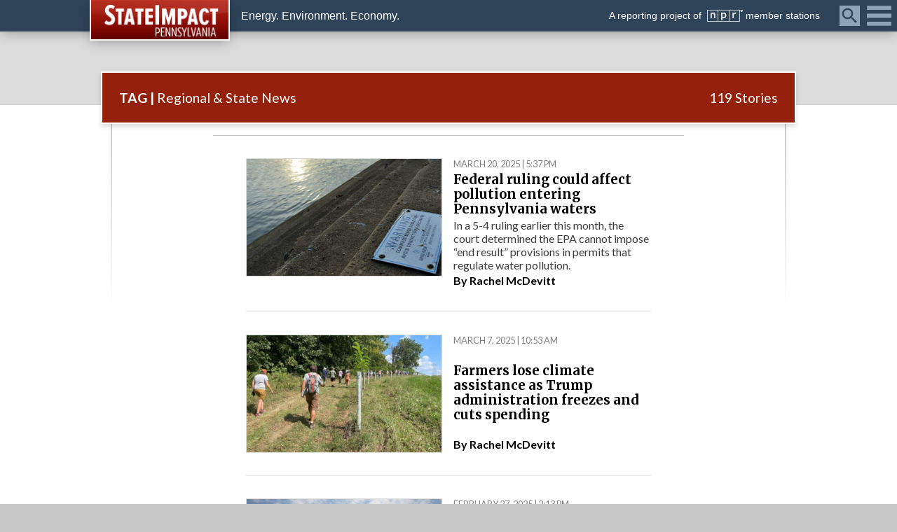

--- FILE ---
content_type: text/html; charset=UTF-8
request_url: https://stateimpact.npr.org/pennsylvania/category/regional-state-news/
body_size: 19884
content:
<!DOCTYPE html>
<html lang="en">
    <head>
        <meta charset="UTF-8" />
        <meta http-equiv="X-UA-Compatible" content="IE=edge,chrome=1"> 
        <meta name="viewport" content="width=device-width, initial-scale=1.0, maximum-scale=1.0, user-scalable=no"> 
        			<meta name="description" content="" />
				
		<!-- favicon -->
		        
        <!-- Custom CSS -->
        <link rel="stylesheet" href="https://stateimpact.npr.org/pennsylvania/wp-content/themes/StateImpactPA/js/jquery.fancybox.min.css" />
		<link href="https://stateimpact.npr.org/pennsylvania/wp-content/themes/StateImpactPA/style.css?version=2024.04.05" rel="stylesheet">
		
		<!-- JS -->
        <script type="text/javascript" src="https://stateimpact.npr.org/pennsylvania/wp-content/themes/StateImpactPA/js/modernizr.js"></script>
        <script src="https://stateimpact.npr.org/pennsylvania/wp-content/themes/StateImpactPA/js/jquery-3.2.1.min.js"></script>
        <script src="https://stateimpact.npr.org/pennsylvania/wp-content/themes/StateImpactPA/js/jquery.fancybox.min.js"></script>
		<script src="https://stateimpact.npr.org/pennsylvania/wp-content/themes/StateImpactPA/js/random.content.js"></script>
		
		<!-- Font Awesome -->
		<link rel="stylesheet" id="fontawesome-css" href="https://use.fontawesome.com/releases/v6.4.2/css/all.css?ver=6.2.6" type="text/css" media="all">

        <!-- Fonts -->
        <link href="https://fonts.googleapis.com/css?family=Lato:400,400i,700,700i|Merriweather:400,400i,700,700i" rel="stylesheet">
		
		<!-- FB App -->
		<meta property="fb:app_id" content="159002930837384" />

        		
				<meta name='robots' content='max-image-preview:large' />
<link rel='dns-prefetch' href='//use.fontawesome.com' />
<script type="text/javascript">
window._wpemojiSettings = {"baseUrl":"https:\/\/s.w.org\/images\/core\/emoji\/14.0.0\/72x72\/","ext":".png","svgUrl":"https:\/\/s.w.org\/images\/core\/emoji\/14.0.0\/svg\/","svgExt":".svg","source":{"wpemoji":"https:\/\/stateimpact.npr.org\/pennsylvania\/wp-includes\/js\/wp-emoji.js?ver=6.2.8","twemoji":"https:\/\/stateimpact.npr.org\/pennsylvania\/wp-includes\/js\/twemoji.js?ver=6.2.8"}};
/**
 * @output wp-includes/js/wp-emoji-loader.js
 */

( function( window, document, settings ) {
	var src, ready, ii, tests;

	// Create a canvas element for testing native browser support of emoji.
	var canvas = document.createElement( 'canvas' );
	var context = canvas.getContext && canvas.getContext( '2d' );

	/**
	 * Checks if two sets of Emoji characters render the same visually.
	 *
	 * @since 4.9.0
	 *
	 * @private
	 *
	 * @param {string} set1 Set of Emoji to test.
	 * @param {string} set2 Set of Emoji to test.
	 *
	 * @return {boolean} True if the two sets render the same.
	 */
	function emojiSetsRenderIdentically( set1, set2 ) {
		// Cleanup from previous test.
		context.clearRect( 0, 0, canvas.width, canvas.height );
		context.fillText( set1, 0, 0 );
		var rendered1 = canvas.toDataURL();

		// Cleanup from previous test.
		context.clearRect( 0, 0, canvas.width, canvas.height );
		context.fillText( set2, 0, 0 );
		var rendered2 = canvas.toDataURL();

		return rendered1 === rendered2;
	}

	/**
	 * Determines if the browser properly renders Emoji that Twemoji can supplement.
	 *
	 * @since 4.2.0
	 *
	 * @private
	 *
	 * @param {string} type Whether to test for support of "flag" or "emoji".
	 *
	 * @return {boolean} True if the browser can render emoji, false if it cannot.
	 */
	function browserSupportsEmoji( type ) {
		var isIdentical;

		if ( ! context || ! context.fillText ) {
			return false;
		}

		/*
		 * Chrome on OS X added native emoji rendering in M41. Unfortunately,
		 * it doesn't work when the font is bolder than 500 weight. So, we
		 * check for bold rendering support to avoid invisible emoji in Chrome.
		 */
		context.textBaseline = 'top';
		context.font = '600 32px Arial';

		switch ( type ) {
			case 'flag':
				/*
				 * Test for Transgender flag compatibility. Added in Unicode 13.
				 *
				 * To test for support, we try to render it, and compare the rendering to how it would look if
				 * the browser doesn't render it correctly (white flag emoji + transgender symbol).
				 */
				isIdentical = emojiSetsRenderIdentically(
					'\uD83C\uDFF3\uFE0F\u200D\u26A7\uFE0F', // as a zero-width joiner sequence
					'\uD83C\uDFF3\uFE0F\u200B\u26A7\uFE0F'  // separated by a zero-width space
				);

				if ( isIdentical ) {
					return false;
				}

				/*
				 * Test for UN flag compatibility. This is the least supported of the letter locale flags,
				 * so gives us an easy test for full support.
				 *
				 * To test for support, we try to render it, and compare the rendering to how it would look if
				 * the browser doesn't render it correctly ([U] + [N]).
				 */
				isIdentical = emojiSetsRenderIdentically(
					'\uD83C\uDDFA\uD83C\uDDF3',       // as the sequence of two code points
					'\uD83C\uDDFA\u200B\uD83C\uDDF3'  // as the two code points separated by a zero-width space
				);

				if ( isIdentical ) {
					return false;
				}

				/*
				 * Test for English flag compatibility. England is a country in the United Kingdom, it
				 * does not have a two letter locale code but rather a five letter sub-division code.
				 *
				 * To test for support, we try to render it, and compare the rendering to how it would look if
				 * the browser doesn't render it correctly (black flag emoji + [G] + [B] + [E] + [N] + [G]).
				 */
				isIdentical = emojiSetsRenderIdentically(
					// as the flag sequence
					'\uD83C\uDFF4\uDB40\uDC67\uDB40\uDC62\uDB40\uDC65\uDB40\uDC6E\uDB40\uDC67\uDB40\uDC7F',
					// with each code point separated by a zero-width space
					'\uD83C\uDFF4\u200B\uDB40\uDC67\u200B\uDB40\uDC62\u200B\uDB40\uDC65\u200B\uDB40\uDC6E\u200B\uDB40\uDC67\u200B\uDB40\uDC7F'
				);

				return ! isIdentical;
			case 'emoji':
				/*
				 * Why can't we be friends? Everyone can now shake hands in emoji, regardless of skin tone!
				 *
				 * To test for Emoji 14.0 support, try to render a new emoji: Handshake: Light Skin Tone, Dark Skin Tone.
				 *
				 * The Handshake: Light Skin Tone, Dark Skin Tone emoji is a ZWJ sequence combining 🫱 Rightwards Hand,
				 * 🏻 Light Skin Tone, a Zero Width Joiner, 🫲 Leftwards Hand, and 🏿 Dark Skin Tone.
				 *
				 * 0x1FAF1 == Rightwards Hand
				 * 0x1F3FB == Light Skin Tone
				 * 0x200D == Zero-Width Joiner (ZWJ) that links the code points for the new emoji or
				 * 0x200B == Zero-Width Space (ZWS) that is rendered for clients not supporting the new emoji.
				 * 0x1FAF2 == Leftwards Hand
				 * 0x1F3FF == Dark Skin Tone.
				 *
				 * When updating this test for future Emoji releases, ensure that individual emoji that make up the
				 * sequence come from older emoji standards.
				 */
				isIdentical = emojiSetsRenderIdentically(
					'\uD83E\uDEF1\uD83C\uDFFB\u200D\uD83E\uDEF2\uD83C\uDFFF', // as the zero-width joiner sequence
					'\uD83E\uDEF1\uD83C\uDFFB\u200B\uD83E\uDEF2\uD83C\uDFFF'  // separated by a zero-width space
				);

				return ! isIdentical;
		}

		return false;
	}

	/**
	 * Adds a script to the head of the document.
	 *
	 * @ignore
	 *
	 * @since 4.2.0
	 *
	 * @param {Object} src The url where the script is located.
	 * @return {void}
	 */
	function addScript( src ) {
		var script = document.createElement( 'script' );

		script.src = src;
		script.defer = script.type = 'text/javascript';
		document.getElementsByTagName( 'head' )[0].appendChild( script );
	}

	tests = Array( 'flag', 'emoji' );

	settings.supports = {
		everything: true,
		everythingExceptFlag: true
	};

	/*
	 * Tests the browser support for flag emojis and other emojis, and adjusts the
	 * support settings accordingly.
	 */
	for( ii = 0; ii < tests.length; ii++ ) {
		settings.supports[ tests[ ii ] ] = browserSupportsEmoji( tests[ ii ] );

		settings.supports.everything = settings.supports.everything && settings.supports[ tests[ ii ] ];

		if ( 'flag' !== tests[ ii ] ) {
			settings.supports.everythingExceptFlag = settings.supports.everythingExceptFlag && settings.supports[ tests[ ii ] ];
		}
	}

	settings.supports.everythingExceptFlag = settings.supports.everythingExceptFlag && ! settings.supports.flag;

	// Sets DOMReady to false and assigns a ready function to settings.
	settings.DOMReady = false;
	settings.readyCallback = function() {
		settings.DOMReady = true;
	};

	// When the browser can not render everything we need to load a polyfill.
	if ( ! settings.supports.everything ) {
		ready = function() {
			settings.readyCallback();
		};

		/*
		 * Cross-browser version of adding a dom ready event.
		 */
		if ( document.addEventListener ) {
			document.addEventListener( 'DOMContentLoaded', ready, false );
			window.addEventListener( 'load', ready, false );
		} else {
			window.attachEvent( 'onload', ready );
			document.attachEvent( 'onreadystatechange', function() {
				if ( 'complete' === document.readyState ) {
					settings.readyCallback();
				}
			} );
		}

		src = settings.source || {};

		if ( src.concatemoji ) {
			addScript( src.concatemoji );
		} else if ( src.wpemoji && src.twemoji ) {
			addScript( src.twemoji );
			addScript( src.wpemoji );
		}
	}

} )( window, document, window._wpemojiSettings );
</script>
<style type="text/css">
img.wp-smiley,
img.emoji {
	display: inline !important;
	border: none !important;
	box-shadow: none !important;
	height: 1em !important;
	width: 1em !important;
	margin: 0 0.07em !important;
	vertical-align: -0.1em !important;
	background: none !important;
	padding: 0 !important;
}
</style>
	<link rel='stylesheet' id='wp-block-library-css' href='https://stateimpact.npr.org/pennsylvania/wp-includes/css/dist/block-library/style.css?ver=6.2.8' type='text/css' media='all' />
<link rel='stylesheet' id='section_block-cgb-style-css-css' href='https://stateimpact.npr.org/pennsylvania/wp-content/plugins/gutenberg-section-block-master/dist/blocks.style.build.css?ver=6.2.8' type='text/css' media='all' />
<link rel='stylesheet' id='classic-theme-styles-css' href='https://stateimpact.npr.org/pennsylvania/wp-includes/css/classic-themes.css?ver=6.2.8' type='text/css' media='all' />
<style id='global-styles-inline-css' type='text/css'>
body{--wp--preset--color--black: #000000;--wp--preset--color--cyan-bluish-gray: #abb8c3;--wp--preset--color--white: #ffffff;--wp--preset--color--pale-pink: #f78da7;--wp--preset--color--vivid-red: #cf2e2e;--wp--preset--color--luminous-vivid-orange: #ff6900;--wp--preset--color--luminous-vivid-amber: #fcb900;--wp--preset--color--light-green-cyan: #7bdcb5;--wp--preset--color--vivid-green-cyan: #00d084;--wp--preset--color--pale-cyan-blue: #8ed1fc;--wp--preset--color--vivid-cyan-blue: #0693e3;--wp--preset--color--vivid-purple: #9b51e0;--wp--preset--gradient--vivid-cyan-blue-to-vivid-purple: linear-gradient(135deg,rgba(6,147,227,1) 0%,rgb(155,81,224) 100%);--wp--preset--gradient--light-green-cyan-to-vivid-green-cyan: linear-gradient(135deg,rgb(122,220,180) 0%,rgb(0,208,130) 100%);--wp--preset--gradient--luminous-vivid-amber-to-luminous-vivid-orange: linear-gradient(135deg,rgba(252,185,0,1) 0%,rgba(255,105,0,1) 100%);--wp--preset--gradient--luminous-vivid-orange-to-vivid-red: linear-gradient(135deg,rgba(255,105,0,1) 0%,rgb(207,46,46) 100%);--wp--preset--gradient--very-light-gray-to-cyan-bluish-gray: linear-gradient(135deg,rgb(238,238,238) 0%,rgb(169,184,195) 100%);--wp--preset--gradient--cool-to-warm-spectrum: linear-gradient(135deg,rgb(74,234,220) 0%,rgb(151,120,209) 20%,rgb(207,42,186) 40%,rgb(238,44,130) 60%,rgb(251,105,98) 80%,rgb(254,248,76) 100%);--wp--preset--gradient--blush-light-purple: linear-gradient(135deg,rgb(255,206,236) 0%,rgb(152,150,240) 100%);--wp--preset--gradient--blush-bordeaux: linear-gradient(135deg,rgb(254,205,165) 0%,rgb(254,45,45) 50%,rgb(107,0,62) 100%);--wp--preset--gradient--luminous-dusk: linear-gradient(135deg,rgb(255,203,112) 0%,rgb(199,81,192) 50%,rgb(65,88,208) 100%);--wp--preset--gradient--pale-ocean: linear-gradient(135deg,rgb(255,245,203) 0%,rgb(182,227,212) 50%,rgb(51,167,181) 100%);--wp--preset--gradient--electric-grass: linear-gradient(135deg,rgb(202,248,128) 0%,rgb(113,206,126) 100%);--wp--preset--gradient--midnight: linear-gradient(135deg,rgb(2,3,129) 0%,rgb(40,116,252) 100%);--wp--preset--duotone--dark-grayscale: url('#wp-duotone-dark-grayscale');--wp--preset--duotone--grayscale: url('#wp-duotone-grayscale');--wp--preset--duotone--purple-yellow: url('#wp-duotone-purple-yellow');--wp--preset--duotone--blue-red: url('#wp-duotone-blue-red');--wp--preset--duotone--midnight: url('#wp-duotone-midnight');--wp--preset--duotone--magenta-yellow: url('#wp-duotone-magenta-yellow');--wp--preset--duotone--purple-green: url('#wp-duotone-purple-green');--wp--preset--duotone--blue-orange: url('#wp-duotone-blue-orange');--wp--preset--font-size--small: 13px;--wp--preset--font-size--medium: 20px;--wp--preset--font-size--large: 36px;--wp--preset--font-size--x-large: 42px;--wp--preset--spacing--20: 0.44rem;--wp--preset--spacing--30: 0.67rem;--wp--preset--spacing--40: 1rem;--wp--preset--spacing--50: 1.5rem;--wp--preset--spacing--60: 2.25rem;--wp--preset--spacing--70: 3.38rem;--wp--preset--spacing--80: 5.06rem;--wp--preset--shadow--natural: 6px 6px 9px rgba(0, 0, 0, 0.2);--wp--preset--shadow--deep: 12px 12px 50px rgba(0, 0, 0, 0.4);--wp--preset--shadow--sharp: 6px 6px 0px rgba(0, 0, 0, 0.2);--wp--preset--shadow--outlined: 6px 6px 0px -3px rgba(255, 255, 255, 1), 6px 6px rgba(0, 0, 0, 1);--wp--preset--shadow--crisp: 6px 6px 0px rgba(0, 0, 0, 1);}:where(.is-layout-flex){gap: 0.5em;}body .is-layout-flow > .alignleft{float: left;margin-inline-start: 0;margin-inline-end: 2em;}body .is-layout-flow > .alignright{float: right;margin-inline-start: 2em;margin-inline-end: 0;}body .is-layout-flow > .aligncenter{margin-left: auto !important;margin-right: auto !important;}body .is-layout-constrained > .alignleft{float: left;margin-inline-start: 0;margin-inline-end: 2em;}body .is-layout-constrained > .alignright{float: right;margin-inline-start: 2em;margin-inline-end: 0;}body .is-layout-constrained > .aligncenter{margin-left: auto !important;margin-right: auto !important;}body .is-layout-constrained > :where(:not(.alignleft):not(.alignright):not(.alignfull)){max-width: var(--wp--style--global--content-size);margin-left: auto !important;margin-right: auto !important;}body .is-layout-constrained > .alignwide{max-width: var(--wp--style--global--wide-size);}body .is-layout-flex{display: flex;}body .is-layout-flex{flex-wrap: wrap;align-items: center;}body .is-layout-flex > *{margin: 0;}:where(.wp-block-columns.is-layout-flex){gap: 2em;}.has-black-color{color: var(--wp--preset--color--black) !important;}.has-cyan-bluish-gray-color{color: var(--wp--preset--color--cyan-bluish-gray) !important;}.has-white-color{color: var(--wp--preset--color--white) !important;}.has-pale-pink-color{color: var(--wp--preset--color--pale-pink) !important;}.has-vivid-red-color{color: var(--wp--preset--color--vivid-red) !important;}.has-luminous-vivid-orange-color{color: var(--wp--preset--color--luminous-vivid-orange) !important;}.has-luminous-vivid-amber-color{color: var(--wp--preset--color--luminous-vivid-amber) !important;}.has-light-green-cyan-color{color: var(--wp--preset--color--light-green-cyan) !important;}.has-vivid-green-cyan-color{color: var(--wp--preset--color--vivid-green-cyan) !important;}.has-pale-cyan-blue-color{color: var(--wp--preset--color--pale-cyan-blue) !important;}.has-vivid-cyan-blue-color{color: var(--wp--preset--color--vivid-cyan-blue) !important;}.has-vivid-purple-color{color: var(--wp--preset--color--vivid-purple) !important;}.has-black-background-color{background-color: var(--wp--preset--color--black) !important;}.has-cyan-bluish-gray-background-color{background-color: var(--wp--preset--color--cyan-bluish-gray) !important;}.has-white-background-color{background-color: var(--wp--preset--color--white) !important;}.has-pale-pink-background-color{background-color: var(--wp--preset--color--pale-pink) !important;}.has-vivid-red-background-color{background-color: var(--wp--preset--color--vivid-red) !important;}.has-luminous-vivid-orange-background-color{background-color: var(--wp--preset--color--luminous-vivid-orange) !important;}.has-luminous-vivid-amber-background-color{background-color: var(--wp--preset--color--luminous-vivid-amber) !important;}.has-light-green-cyan-background-color{background-color: var(--wp--preset--color--light-green-cyan) !important;}.has-vivid-green-cyan-background-color{background-color: var(--wp--preset--color--vivid-green-cyan) !important;}.has-pale-cyan-blue-background-color{background-color: var(--wp--preset--color--pale-cyan-blue) !important;}.has-vivid-cyan-blue-background-color{background-color: var(--wp--preset--color--vivid-cyan-blue) !important;}.has-vivid-purple-background-color{background-color: var(--wp--preset--color--vivid-purple) !important;}.has-black-border-color{border-color: var(--wp--preset--color--black) !important;}.has-cyan-bluish-gray-border-color{border-color: var(--wp--preset--color--cyan-bluish-gray) !important;}.has-white-border-color{border-color: var(--wp--preset--color--white) !important;}.has-pale-pink-border-color{border-color: var(--wp--preset--color--pale-pink) !important;}.has-vivid-red-border-color{border-color: var(--wp--preset--color--vivid-red) !important;}.has-luminous-vivid-orange-border-color{border-color: var(--wp--preset--color--luminous-vivid-orange) !important;}.has-luminous-vivid-amber-border-color{border-color: var(--wp--preset--color--luminous-vivid-amber) !important;}.has-light-green-cyan-border-color{border-color: var(--wp--preset--color--light-green-cyan) !important;}.has-vivid-green-cyan-border-color{border-color: var(--wp--preset--color--vivid-green-cyan) !important;}.has-pale-cyan-blue-border-color{border-color: var(--wp--preset--color--pale-cyan-blue) !important;}.has-vivid-cyan-blue-border-color{border-color: var(--wp--preset--color--vivid-cyan-blue) !important;}.has-vivid-purple-border-color{border-color: var(--wp--preset--color--vivid-purple) !important;}.has-vivid-cyan-blue-to-vivid-purple-gradient-background{background: var(--wp--preset--gradient--vivid-cyan-blue-to-vivid-purple) !important;}.has-light-green-cyan-to-vivid-green-cyan-gradient-background{background: var(--wp--preset--gradient--light-green-cyan-to-vivid-green-cyan) !important;}.has-luminous-vivid-amber-to-luminous-vivid-orange-gradient-background{background: var(--wp--preset--gradient--luminous-vivid-amber-to-luminous-vivid-orange) !important;}.has-luminous-vivid-orange-to-vivid-red-gradient-background{background: var(--wp--preset--gradient--luminous-vivid-orange-to-vivid-red) !important;}.has-very-light-gray-to-cyan-bluish-gray-gradient-background{background: var(--wp--preset--gradient--very-light-gray-to-cyan-bluish-gray) !important;}.has-cool-to-warm-spectrum-gradient-background{background: var(--wp--preset--gradient--cool-to-warm-spectrum) !important;}.has-blush-light-purple-gradient-background{background: var(--wp--preset--gradient--blush-light-purple) !important;}.has-blush-bordeaux-gradient-background{background: var(--wp--preset--gradient--blush-bordeaux) !important;}.has-luminous-dusk-gradient-background{background: var(--wp--preset--gradient--luminous-dusk) !important;}.has-pale-ocean-gradient-background{background: var(--wp--preset--gradient--pale-ocean) !important;}.has-electric-grass-gradient-background{background: var(--wp--preset--gradient--electric-grass) !important;}.has-midnight-gradient-background{background: var(--wp--preset--gradient--midnight) !important;}.has-small-font-size{font-size: var(--wp--preset--font-size--small) !important;}.has-medium-font-size{font-size: var(--wp--preset--font-size--medium) !important;}.has-large-font-size{font-size: var(--wp--preset--font-size--large) !important;}.has-x-large-font-size{font-size: var(--wp--preset--font-size--x-large) !important;}
.wp-block-navigation a:where(:not(.wp-element-button)){color: inherit;}
:where(.wp-block-columns.is-layout-flex){gap: 2em;}
.wp-block-pullquote{font-size: 1.5em;line-height: 1.6;}
</style>
<link rel='stylesheet' id='rs-plugin-settings-css' href='https://stateimpact.npr.org/pennsylvania/wp-content/plugins/revslider/public/assets/css/rs6.css?ver=6.1.2' type='text/css' media='all' />
<style id='rs-plugin-settings-inline-css' type='text/css'>
#rs-demo-id {}
</style>
<link rel='stylesheet' id='fontawesome-css' href='https://use.fontawesome.com/releases/v5.0.6/css/all.css?ver=6.2.8' type='text/css' media='all' />
<link rel='stylesheet' id='navis-related-content-frontend-css' href='https://stateimpact.npr.org/pennsylvania/wp-content/plugins/navis-related-content-master/css/related-content-frontend.css?ver=0.1' type='text/css' media='all' />
<script type='text/javascript' src='https://stateimpact.npr.org/pennsylvania/wp-includes/js/jquery/jquery.js?ver=3.6.4' id='jquery-core-js'></script>
<script type='text/javascript' src='https://stateimpact.npr.org/pennsylvania/wp-includes/js/jquery/jquery-migrate.js?ver=3.4.0' id='jquery-migrate-js'></script>
<script type='text/javascript' id='wcq-load-more-js-extra'>
/* <![CDATA[ */
var ajaxvars = {"ajaxurl":"https:\/\/stateimpact.npr.org\/pennsylvania\/wp-admin\/admin-ajax.php"};
/* ]]> */
</script>
<script type='text/javascript' src='https://stateimpact.npr.org/pennsylvania/wp-content/plugins/witf-custom-query/src/assets/js/wcfLoadMore.js?ver=1634653766' id='wcq-load-more-js'></script>
<script type='text/javascript' src='https://stateimpact.npr.org/pennsylvania/wp-content/plugins/revslider/public/assets/js/revolution.tools.min.js?ver=6.0' id='tp-tools-js'></script>
<script type='text/javascript' src='https://stateimpact.npr.org/pennsylvania/wp-content/plugins/revslider/public/assets/js/rs6.min.js?ver=6.1.2' id='revmin-js'></script>
<link rel="https://api.w.org/" href="https://stateimpact.npr.org/pennsylvania/wp-json/" /><link rel="alternate" type="application/json" href="https://stateimpact.npr.org/pennsylvania/wp-json/wp/v2/pages/58984" /><link rel="EditURI" type="application/rsd+xml" title="RSD" href="https://stateimpact.npr.org/pennsylvania/xmlrpc.php?rsd" />
<link rel="wlwmanifest" type="application/wlwmanifest+xml" href="https://stateimpact.npr.org/pennsylvania/wp-includes/wlwmanifest.xml" />

<meta name="generator" content="Powered by Slider Revolution 6.1.2 - responsive, Mobile-Friendly Slider Plugin for WordPress with comfortable drag and drop interface." />
<script type="text/javascript">function setREVStartSize(t){try{var h,e=document.getElementById(t.c).parentNode.offsetWidth;if(e=0===e||isNaN(e)?window.innerWidth:e,t.tabw=void 0===t.tabw?0:parseInt(t.tabw),t.thumbw=void 0===t.thumbw?0:parseInt(t.thumbw),t.tabh=void 0===t.tabh?0:parseInt(t.tabh),t.thumbh=void 0===t.thumbh?0:parseInt(t.thumbh),t.tabhide=void 0===t.tabhide?0:parseInt(t.tabhide),t.thumbhide=void 0===t.thumbhide?0:parseInt(t.thumbhide),t.mh=void 0===t.mh||""==t.mh||"auto"===t.mh?0:parseInt(t.mh,0),"fullscreen"===t.layout||"fullscreen"===t.l)h=Math.max(t.mh,window.innerHeight);else{for(var i in t.gw=Array.isArray(t.gw)?t.gw:[t.gw],t.rl)void 0!==t.gw[i]&&0!==t.gw[i]||(t.gw[i]=t.gw[i-1]);for(var i in t.gh=void 0===t.el||""===t.el||Array.isArray(t.el)&&0==t.el.length?t.gh:t.el,t.gh=Array.isArray(t.gh)?t.gh:[t.gh],t.rl)void 0!==t.gh[i]&&0!==t.gh[i]||(t.gh[i]=t.gh[i-1]);var r,a=new Array(t.rl.length),n=0;for(var i in t.tabw=t.tabhide>=e?0:t.tabw,t.thumbw=t.thumbhide>=e?0:t.thumbw,t.tabh=t.tabhide>=e?0:t.tabh,t.thumbh=t.thumbhide>=e?0:t.thumbh,t.rl)a[i]=t.rl[i]<window.innerWidth?0:t.rl[i];for(var i in r=a[0],a)r>a[i]&&0<a[i]&&(r=a[i],n=i);var d=e>t.gw[n]+t.tabw+t.thumbw?1:(e-(t.tabw+t.thumbw))/t.gw[n];h=t.gh[n]*d+(t.tabh+t.thumbh)}void 0===window.rs_init_css&&(window.rs_init_css=document.head.appendChild(document.createElement("style"))),document.getElementById(t.c).height=h,window.rs_init_css.innerHTML+="#"+t.c+"_wrapper { height: "+h+"px }"}catch(t){console.log("Failure at Presize of Slider:"+t)}};</script>
		
		<!-- Header Code Additions from WP Customizer -->
		<!--Twitter Code-->
	<script type="text/javascript" charset="utf-8">
	  window.twttr = (function (d,s,id) {
	    var t, js, fjs = d.getElementsByTagName(s)[0];
	    if (d.getElementById(id)) return; js=d.createElement(s); js.id=id;
	    js.src="//platform.twitter.com/widgets.js"; fjs.parentNode.insertBefore(js, fjs);
	    return window.twttr || (t = { _e: [], ready: function(f){ t._e.push(f) } });
	  }(document, "script", "twitter-wjs"));
	</script>


<!-- Google Tag and Ad Codes -->
<script type='text/javascript' src='//partner.googleadservices.com/gampad/google_service.js'>
</script>
<script type='text/javascript'>
GS_googleAddAdSenseService("ca-pub-2825743411955155");
GS_googleEnableAllServices();
</script>
<script type='text/javascript'>
GA_googleAddSlot("ca-pub-2825743411955155", "300x250_StateImpact");
</script>
<script type='text/javascript'>
GA_googleFetchAds();
</script><!-- Google Analytics Tracking by Google Analyticator 6.5.4: //www.videousermanuals.com/google-analyticator/ -->
<script type="text/javascript">
    var analyticsFileTypes = [''];
    var analyticsSnippet = 'disabled';
    var analyticsEventTracking = 'enabled';
</script>

<!-- Global site tag (gtag.js) - Google Analytics -->
<script async src="https://www.googletagmanager.com/gtag/js?id=G-375JJQ1JNG"></script>
<script>
  window.dataLayer = window.dataLayer || [];
  function gtag(){dataLayer.push(arguments);}
  gtag('js', new Date());

  gtag('config', 'G-375JJQ1JNG');
  gtag('set', 'nonInteraction', true);
</script>

<!-- Google Tag Manager --> <script>(function(w,d,s,l,i){w[l]=w[l]||[];w[l].push({'gtm.start': new Date().getTime(),event:'gtm.js'});var f=d.getElementsByTagName(s)[0], j=d.createElement(s),dl=l!='dataLayer'?'&l='+l:'';j.async=true;j.src= 'https://www.googletagmanager.com/gtm.js?id='+i+dl;f.parentNode.insertBefore(j,f); })(window,document,'script','dataLayer','GTM-KWMLQ4XP');</script> <!-- End Google Tag Manager -->

<!-- gtag Scroll Depth -->
<script>

    var       past25 = false,
		past50 = false,
		past75 = false,
		past90 = false;

document.addEventListener('scroll', function(){

    var h =  document.documentElement,
        b =  document.body,
        st =  'scrollTop',
        sh =  'scrollHeight';

    var percent = parseInt ( (h[st]||b[st]) / ((h[sh]||b[sh]) - h.clientHeight) * 100);

	console.log(percent + "%");
	if (percent == 25 && past25 == false) {
		gtag('event', 'Scrolling', {
			'event_category': 'moreThan25%',
			'event_label': 'Scrolled_25_' + location.pathname,
			'non_interaction': true
		});
		past25 = true;
	}
	else if (percent == 50 && past50 == false) {
		gtag('event', 'Scrolling', {
			'event_category': 'moreThan50%',
			'event_label': 'Scrolled_50_' + location.pathname,
			'non_interaction': true
		});
		past50 = true;
	}
	else if (percent == 75 && past75 == false)	{
		gtag('event', 'Scrolling', {
			'event_category': 'moreThan75%',
			'event_label': 'Scrolled_75_' + location.pathname,
			'non_interaction': true
		});
		past75 = true;
	}
	else if (percent == 90 && past90 == false) {
		gtag('event', 'Scrolling', {
			'event_category': 'moreThan90%',
			'event_label': 'Scrolled_90_' + location.pathname,
			'non_interaction': true
		});
		past90 = true;
	}
   
});
</script>

<!-- Outbound links analytics -->
<script type="text/javascript">
	var NavisAnalyticsFileTypes = ['pdf','mp3'];
</script>
<script>
// what things can i click on that should be tracked
_clickEvents = [
    // selector, category, [action, lable, value]
    // header
    {category: 'Featured Topics', selector: 'div.featured-topics a'},
    {category: 'Mega Menu', selector: '#category-nav div.category-articles a', action: 'Latest Posts'},
    {category: 'Mega Menu', selector: '#category-nav div.category-topics a', action: 'Related Topics'},
    {category: 'Global Nav', selector: 'nav.global-nav a'},
    {category: 'Site Header', selector: '#global-branding header a'},

    // right rail
    {category: 'Right rail', selector: 'div.menu-featured-posts-container a', action: 'Featured Posts Widget'},
    {category: 'Right rail', selector: 'li.widget_recent_entries a', action: 'Recent Posts Widget'},

    // posts
    {category: 'Related Content Module', selector: 'div.related-content a'},
    {category: 'Related Topics', selector: '#taxonomy div.topics h3 a'},
    {category: 'Related Topics', selector: '#taxonomy div.topics a.thumb-link', action: 'Thumbnail'},

    // topic pages
    {category: 'Topics', selector: 'div.topic-posts h2 a', action: 'Latest News headline'},
    {category: 'Topics', selector: 'div.topic-links a', action: 'Related Links'},
    {category: 'Topics', selector: 'div.topic-multimedia a', action: 'Topic Multimedia'},
    {category: 'Topics', selector: 'div.topic-featured a', action: 'Topic Featured'}
];

</script>
<script src="https://stateimpact.npr.org/pennsylvania/wp-content/themes/statewatch/js/tracking.js"></script>

<!-- Facebook Pixel Code -->
<script>
!function(f,b,e,v,n,t,s)
{if(f.fbq)return;n=f.fbq=function(){n.callMethod?
n.callMethod.apply(n,arguments):n.queue.push(arguments)};
if(!f._fbq)f._fbq=n;n.push=n;n.loaded=!0;n.version='2.0';
n.queue=[];t=b.createElement(e);t.async=!0;
t.src=v;s=b.getElementsByTagName(e)[0];
s.parentNode.insertBefore(t,s)}(window,document,'script',
'https://connect.facebook.net/en_US/fbevents.js');
fbq('init', '1877307692301130'); 
fbq('track', 'PageView');
</script>
<noscript>
<img height="1" width="1" 
src="https://www.facebook.com/tr?id=1877307692301130&ev=PageView
&noscript=1"/>
</noscript>
<!-- End Facebook Pixel Code -->
  

	<!-- open graph -->
				<meta property="og:title" content="Regional &amp; State News | StateImpact Pennsylvania"/><meta property="og:type" content="page"/><meta property="og:url" content="https://stateimpact.npr.org/pennsylvania/category/regional-state-news/"/><link rel="canonical" href="https://stateimpact.npr.org/pennsylvania/category/regional-state-news/" /><meta property="og:site_name" content="StateImpact Pennsylvania"/><meta name="twitter:card" content="summary" /><meta name="twitter:card" content="summary_large_image" /><meta name="twitter:site" content="@StateImpactPA" /><meta name="twitter:creator" content="@StateImpactPA" /><meta name="twitter:title" content="Regional &amp; State News | StateImpact Pennsylvania" />				<title>Regional &amp; State News | StateImpact Pennsylvania</title>
		
	<!-- Chartbeat -->
	<script type='text/javascript'>
	(function () {
	/** CONFIGURATION START **/
	var _sf_async_config = window._sf_async_config = (window._sf_async_config || {});
	
	_sf_async_config.uid = 33583;
	_sf_async_config.domain = 'stateimpact.npr.org';
	_sf_async_config.useCanonical = true;
	_sf_async_config.useCanonicalDomain = true;
	_sf_async_config.sections = 'Pennsylvania'; //Pennsylvania or Oklahoma
	_sf_async_config.authors = ''; //AUTHOR NAME(s)
	/** CONFIGURATION END **/
	function loadChartbeat() {
	var e = document.createElement('script');
	var n = document.getElementsByTagName('script')[0];
	e.type = 'text/javascript';
	e.async = true;
	e.src = '//static.chartbeat.com/js/chartbeat.js';
	n.parentNode.insertBefore(e, n);
	}
	loadChartbeat();
	})();
	</script>

    </head>
    <body> 
<a id="skip-nav-link" href="#skip-nav">Skip Navigation</a>
<!-- Google Tag Manager (noscript) --> <noscript><iframe src=https://www.googletagmanager.com/ns.html?id=GTM-KWMLQ4XP height="0" width="0" style="display:none;visibility:hidden"></iframe></noscript> <!-- End Google Tag Manager (noscript) -->
<!--article-archive.php-->

<div id="wrapper" class="topic">
						<header class="nav-down">
				<button id="menuButton" class="menuButton" aria-expanded="false"><span class="screen-reader-text">Menu</span>
					<svg id="menu-search" viewBox="0 0 24 24" width="100%" height="100%">
						<title>search</title>
						<path d="M15.5 14h-.79l-.28-.27C15.41 12.59 16 11.11 16 9.5 16 5.91 13.09 3 9.5 3S3 5.91 3 9.5 5.91 16 9.5 16c1.61 0 3.09-.59 4.23-1.57l.27.28v.79l5 4.99L20.49 19l-4.99-5zm-6 0C7.01 14 5 11.99 5 9.5S7.01 5 9.5 5 14 7.01 14 9.5 11.99 14 9.5 14z"></path>
					</svg>
					<svg version="1.1" id="iconMenuButton" xmlns="http://www.w3.org/2000/svg" xmlns:xlink="http://www.w3.org/1999/xlink" x="0px" y="0px"
						 viewBox="0 0 600 600" style="enable-background:new 0 0 600 600;" xml:space="preserve">
					<g class="svg-menu-toggle">
						<rect class="line topBun" x="69.5" y="111.3" class="st0" width="461.1" height="75"/>
						<rect class="line burger1" x="69.5" y="262.5" class="st0" width="461.1" height="75"/>
						<rect class="line burger2" x="69.5" y="262.5" class="st0" width="461.1" height="75"/>
						<rect class="line bottomBun" x="69.5" y="413.6" class="st0" width="461.1" height="75"/>
					</g>
					</svg>
				</button>
				
				<a id="logo" class="nav-down" href="https://stateimpact.npr.org/pennsylvania"><img src="https://stateimpact.npr.org/pennsylvania/files/2018/05/SIPA_HeaderLogo-2x.jpg"></a>				<h4 class="tagline">Energy. Environment. Economy.</h4>
				<h4 class="npr">A <span class="mobileHide">reporting</span> project of &nbsp;<a href="http://npr.org" title="Visit npr.org">NPR</a><span class="mobileHide"> member</span> stations</h4>
				<progress max="0" value="0"></progress>
			</header>
			<section class="intro noThumb">
				<div class="content">
				</div>
			</section>			
			<section class="main">
				<div class="contentWrapper">
					<span id="skip-nav"></span>
																<div class="redHeadBar">
						<div>
						<strong>TAG |</strong> Regional &amp; State News						</div>
						<div>
						119 Stories						</div>
					</div>
										
					<div class="content">
														<section class="articles">						<hr>
						<div class="post " id="post-257750">
							<div class="postContent">
																		<div class="thumb">
										<a href="https://www.witf.org/2025/03/20/federal-ruling-could-affect-pollution-entering-pennsylvania-waters/" ><img alt="A Capital Region Water sign posted along the east bank of the Susquehanna River reads &ldquo;Warning. Combined sewer overflow. Avoid contact with discharge.&rdquo; " src="https://www.witf.io/wp-content/uploads/2019/08/sign2-susquehanna-river-e-coli-sewage-e1566436466856-660x398.jpg" href="https://www.witf.org/2025/03/20/federal-ruling-could-affect-pollution-entering-pennsylvania-waters/"/>
										</a>
									</div>

								   <div class="postContentText">
									    											<div class="postDate">March 20, 2025 | 5:37 PM</div>
																				<h2><a href="https://www.witf.org/2025/03/20/federal-ruling-could-affect-pollution-entering-pennsylvania-waters/">Federal ruling could affect pollution entering Pennsylvania waters</a></h2>
										
										<!--Listing Excerpt Logic-->
																					<div class="excerpt"><p>In a 5-4 ruling earlier this month, the court determined the EPA cannot impose “end result” provisions in permits that regulate water pollution.</p>
</div>
																				<!--End Listing Excerpt Logic-->
										
										<byline>
																				 By
 <a href="https://stateimpact.npr.org/pennsylvania/author/rmcdevitt">Rachel McDevitt</a>										</byline>
									</div><!--End postContentText-->
						   </div><!--End postContent-->
						</div><!--End post-->

						<hr>
						<div class="post " id="post-257407">
							<div class="postContent">
																		<div class="thumb">
										<a href="https://www.witf.org/2025/03/07/farmers-lose-climate-assistance-as-trump-administration-freezes-and-cuts-spending/" ><img alt="Participants at a Pasa Sustainable Agriculture workshop highlighting an agroforestry project at Wild Fox Farm walk past a planting of black locust trees in October 2023. " src="https://www.witf.io/wp-content/uploads/2025/03/66968c0f3b39d.image_-660x398.jpg" href="https://www.witf.org/2025/03/07/farmers-lose-climate-assistance-as-trump-administration-freezes-and-cuts-spending/"/>
										</a>
									</div>

								   <div class="postContentText">
									    											<div class="postDate">March 7, 2025 | 10:53 AM</div>
																				<h2><a href="https://www.witf.org/2025/03/07/farmers-lose-climate-assistance-as-trump-administration-freezes-and-cuts-spending/">Farmers lose climate assistance as Trump administration freezes and cuts spending</a></h2>
										
										<!--Listing Excerpt Logic-->
																																									<!--End Listing Excerpt Logic-->
										
										<byline>
																				 By
 <a href="https://stateimpact.npr.org/pennsylvania/author/rmcdevitt">Rachel McDevitt</a>										</byline>
									</div><!--End postContentText-->
						   </div><!--End postContent-->
						</div><!--End post-->

						<hr>
						<div class="post " id="post-257278">
							<div class="postContent">
																		<div class="thumb">
										<a href="https://www.witf.org/2025/02/27/federally-funded-solar-program-needs-pennsylvania-approval-to-get-started/" ><img alt="FILE - Nicholas Hartnett, owner of Pure Power Solar, carries a panel as he and Brian Hoeppner, right, install a solar array on the roof of a home in Frankfort, Ky., Monday, July 17, 2023. President Joe Biden has been careful not to declare an outright victory against inflation, but the White House says the cost savings from the Inflation Reduction Act are coming as the law is getting enacted. Tax credits will reduce the cost of installing rooftop solar panels by 30%, which will in turn lower monthly electricity bills. (AP Photo/Michael Conroy, File)" src="https://www.witf.io/wp-content/uploads/2024/08/ap23224651571332-660x398.jpg" href="https://www.witf.org/2025/02/27/federally-funded-solar-program-needs-pennsylvania-approval-to-get-started/"/>
										</a>
									</div>

								   <div class="postContentText">
									    											<div class="postDate">February 27, 2025 | 2:13 PM</div>
																				<h2><a href="https://www.witf.org/2025/02/27/federally-funded-solar-program-needs-pennsylvania-approval-to-get-started/">Federally-funded solar program needs Pennsylvania approval to get started</a></h2>
										
										<!--Listing Excerpt Logic-->
																																									<!--End Listing Excerpt Logic-->
										
										<byline>
																				 By
 <a href="https://stateimpact.npr.org/pennsylvania/author/rmcdevitt">Rachel McDevitt</a>										</byline>
									</div><!--End postContentText-->
						   </div><!--End postContent-->
						</div><!--End post-->

						<hr>
						<div class="post " id="post-257117">
							<div class="postContent">
																		<div class="thumb">
										<a href="https://www.witf.org/2025/02/19/three-mile-island-nuclear-plant-lays-out-emergency-plans/" ><img alt="Three Mile Island pictured on June 3, 2024. (Jeremy Long - WITF)" src="https://www.witf.io/wp-content/uploads/2024/06/three-mile-island-04-660x398.jpg" href="https://www.witf.org/2025/02/19/three-mile-island-nuclear-plant-lays-out-emergency-plans/"/>
										</a>
									</div>

								   <div class="postContentText">
									    											<div class="postDate">February 19, 2025 | 3:58 PM</div>
																				<h2><a href="https://www.witf.org/2025/02/19/three-mile-island-nuclear-plant-lays-out-emergency-plans/">Three Mile Island nuclear plant lays out emergency plans</a></h2>
										
										<!--Listing Excerpt Logic-->
																																									<!--End Listing Excerpt Logic-->
										
										<byline>
																				 By
 <a href="https://stateimpact.npr.org/pennsylvania/author/rmcdevitt">Rachel McDevitt</a>										</byline>
									</div><!--End postContentText-->
						   </div><!--End postContent-->
						</div><!--End post-->

						<hr>
						<div class="post " id="post-230023">
							<div class="postContent">
																		<div class="thumb">
										<a href="https://www.witf.org/2024/12/30/jimmy-carter-pennsylvanians-three-mile-island-partial-meltdown/" ><img alt="FILE PHOTO: Three Mile Island nuclear plant incident - President Jimmy Carter, second from left, visits the nuclear plant near Harrisburg, Pa., USA, April 4, 1979. " src="https://www.witf.io/wp-content/uploads/2019/03/Jimmy_carter_three_mile_island-660x398.jpg" href="https://www.witf.org/2024/12/30/jimmy-carter-pennsylvanians-three-mile-island-partial-meltdown/"/>
										</a>
									</div>

								   <div class="postContentText">
									    											<div class="postDate">December 30, 2024 | 11:54 AM</div>
																				<h2><a href="https://www.witf.org/2024/12/30/jimmy-carter-pennsylvanians-three-mile-island-partial-meltdown/">Jimmy Carter offered calm to Pennsylvanians after Three Mile Island partial meltdown</a></h2>
										
										<!--Listing Excerpt Logic-->
																					<div class="excerpt"><p>Carter visited the midstate on April 1, 1979– four days after the partial meltdown at the Three Mile Island nuclear power plant’s Unit 2 reactor.</p>
</div>
																				<!--End Listing Excerpt Logic-->
										
										<byline>
																				 By
 <a href="https://stateimpact.npr.org/pennsylvania/author/rmcdevitt">Rachel McDevitt</a>										</byline>
									</div><!--End postContentText-->
						   </div><!--End postContent-->
						</div><!--End post-->

						<hr>
						<div class="post " id="post-255178">
							<div class="postContent">
																		<div class="thumb">
										<a href="https://www.witf.org/2024/10/02/life-waste-is-a-musical-tour-of-the-potential-of-biogas/" ><img alt="Posters for Life Waste: A Biogas Musical are arranged on a table on Sept. 25, 2024." src="https://www.witf.io/wp-content/uploads/2024/10/image4-660x398.jpeg" href="https://www.witf.org/2024/10/02/life-waste-is-a-musical-tour-of-the-potential-of-biogas/"/>
										</a>
									</div>

								   <div class="postContentText">
									    											<div class="postDate">October 2, 2024 | 7:53 AM</div>
																				<h2><a href="https://www.witf.org/2024/10/02/life-waste-is-a-musical-tour-of-the-potential-of-biogas/">&#8216;Life Waste&#8217; is a musical tour of the potential of biogas</a></h2>
										
										<!--Listing Excerpt Logic-->
																					<div class="excerpt"><p>Valley Traction plans to perform Life Waste: a Biogas Musical this weekend on the Dickinson College Farm in Boiling Springs.</p>
</div>
																				<!--End Listing Excerpt Logic-->
										
										<byline>
																				 By
 <a href="https://stateimpact.npr.org/pennsylvania/author/rmcdevitt">Rachel McDevitt</a>										</byline>
									</div><!--End postContentText-->
						   </div><!--End postContent-->
						</div><!--End post-->

						<hr>
						<div class="post " id="post-255127">
							<div class="postContent">
																		<div class="thumb">
										<a href="https://www.witf.org/2024/10/01/fracking-in-pennsylvania-hasnt-gone-as-well-as-some-may-think/" ><img alt="An active drill site on state forest land in Tioga County, Oct. 2019. The Seneca Resources well will tap the Utica Shale  formation." src="https://www.witf.io/wp-content/uploads/2019/12/Unknown-3-660x398.jpeg" href="https://www.witf.org/2024/10/01/fracking-in-pennsylvania-hasnt-gone-as-well-as-some-may-think/"/>
										</a>
									</div>

								   <div class="postContentText">
									    											<div class="postDate">October 1, 2024 | 9:43 AM</div>
																				<h2><a href="https://www.witf.org/2024/10/01/fracking-in-pennsylvania-hasnt-gone-as-well-as-some-may-think/">Fracking in Pennsylvania hasn’t gone as well as some may think</a></h2>
										
										<!--Listing Excerpt Logic-->
																					<div class="excerpt"><p>With all the talk of fracking in Pennsylvania during this presidential race, it’s worth looking at what is at stake for workers, leaseholders and residents who live near oil and gas operations.</p>
<p>One quick but important reality check — a president cannot ban fracking in Pennsylvania. Only an act of Congress can prohibit fracking on a national level on private and state land, which is where fracking occurs in Pennsylvania.</p>
</div>
																				<!--End Listing Excerpt Logic-->
										
										<byline>
																				 By
 <a href="https://stateimpact.npr.org/pennsylvania/author/sphillips">Susan Phillips</a>										</byline>
									</div><!--End postContentText-->
						   </div><!--End postContent-->
						</div><!--End post-->

						<hr>
						<div class="post " id="post-255006">
							<div class="postContent">
																		<div class="thumb">
										<a href="https://www.witf.org/2024/09/30/solar-co-op-aims-to-lower-cost-for-rooftop-panels/" ><img alt="Tree of Life Lutheran Church in Harrisburg says its solar panels provide almost all the power it needs for its three buildings." src="https://www.witf.io/wp-content/uploads/2023/10/Tree-of-Life-Lutheran-Church-Harrisburg.-IMG_8337-660x398.jpg" href="https://www.witf.org/2024/09/30/solar-co-op-aims-to-lower-cost-for-rooftop-panels/"/>
										</a>
									</div>

								   <div class="postContentText">
									    											<div class="postDate">September 30, 2024 | 9:30 AM</div>
																				<h2><a href="https://www.witf.org/2024/09/30/solar-co-op-aims-to-lower-cost-for-rooftop-panels/">Solar co-op aims to lower cost for rooftop panels</a></h2>
										
										<!--Listing Excerpt Logic-->
																					<div class="excerpt"><p>Partners in Dauphin and Cumberland counties are working to help homeowners and businesses get a discount on solar power.</p>
</div>
																				<!--End Listing Excerpt Logic-->
										
										<byline>
																				 By
 <a href="https://stateimpact.npr.org/pennsylvania/author/rmcdevitt">Rachel McDevitt</a>										</byline>
									</div><!--End postContentText-->
						   </div><!--End postContent-->
						</div><!--End post-->

						<hr>
						<div class="post " id="post-254209">
							<div class="postContent">
																		<div class="thumb">
										<a href="https://www.witf.org/2024/09/05/report-calls-for-tougher-lead-testing-standards-for-pa-school-districts/" ><img alt="David Masur, executive director of PennEnvironment, holds up a report on lead testing in Pa. school districts on Sept. 4, 2024. " src="https://www.witf.io/wp-content/uploads/2024/09/DavidMasur_lead-660x398.jpeg" href="https://www.witf.org/2024/09/05/report-calls-for-tougher-lead-testing-standards-for-pa-school-districts/"/>
										</a>
									</div>

								   <div class="postContentText">
									    											<div class="modDate">Updated: September 5, 2024 | 11:12 am</div>
																				<h2><a href="https://www.witf.org/2024/09/05/report-calls-for-tougher-lead-testing-standards-for-pa-school-districts/">Report calls for tougher lead testing standards for Pa. school districts</a></h2>
										
										<!--Listing Excerpt Logic-->
																					<div class="excerpt"><p>The Centers for Disease Control and Prevention say there is no safe level of lead in the blood.</p>
</div>
																				<!--End Listing Excerpt Logic-->
										
										<byline>
																				 By
 <a href="https://stateimpact.npr.org/pennsylvania/author/rmcdevitt">Rachel McDevitt</a>										</byline>
									</div><!--End postContentText-->
						   </div><!--End postContent-->
						</div><!--End post-->

						<hr>
						<div class="post " id="post-254107">
							<div class="postContent">
																		<div class="thumb">
										<a href="https://www.witf.org/2024/08/30/franklin-county-transource-project-how-did-we-get-here/" ><img alt="" src="https://www.witf.io/wp-content/uploads/2024/08/FranklinCounty_Thumbnail_2-660x398.jpg" href="https://www.witf.org/2024/08/30/franklin-county-transource-project-how-did-we-get-here/"/>
										</a>
									</div>

								   <div class="postContentText">
									    											<div class="postDate">August 30, 2024 | 10:08 AM</div>
																				<h2><a href="https://www.witf.org/2024/08/30/franklin-county-transource-project-how-did-we-get-here/">Franklin County Transource project: How did we get here?</a></h2>
										
										<!--Listing Excerpt Logic-->
																					<div class="excerpt"><p>An electricity transmission line in Franklin County that has faced opposition since 2018 got a green light from the county, which struck a $9 million deal to allow Transource to build the line. The project is tied up in court, though, and might not be built. How did we get here?</p>
</div>
																				<!--End Listing Excerpt Logic-->
										
										<byline>
																					<a class="features" href="https://www.witf.org/2024/08/30/franklin-county-transource-project-how-did-we-get-here/">
												<img src="https://stateimpact.npr.org/pennsylvania/wp-content/themes/StateImpactPA/img/icon-Video.svg"/>											</a>
																				 By
 <a href="https://stateimpact.npr.org/pennsylvania/author/uakhouri">Unnati Akhouri</a>										</byline>
									</div><!--End postContentText-->
						   </div><!--End postContent-->
						</div><!--End post-->

</section><input type="hidden" class="ldmr" value="12" /><a href="#"  data-term_id="6119" data-term_type="category" data-max_pages="12"data-container="articles" data-page="2" class="loadMore">LOAD MORE</a>							
					</div>
				</div>
			</section>
						
	
				

			<footer>
				<div class="footerWrapper">
					<a id="footerLogo" href="https://stateimpact.npr.org/pennsylvania"><img src="https://stateimpact.npr.org/pennsylvania/files/2018/05/SIPA_HeaderLogo-2x.jpg"></a>											<div class="footerWidget">
							<div class="widget_text widget-odd widget-first widget-1 partners footer1"><h3 class="footer1">Partners</h3><div class="textwidget custom-html-widget"><p>
<a href="http://www.witf.org/" target="_blank" rel="noopener"><img src="https://stateimpact.npr.org/pennsylvania/files/2022/10/witf-wht-2022.png" alt="" width="76" height="41" /></a><a href="http://www.whyy.org/" target="_blank" rel="noopener"><img src="https://stateimpact.npr.org/pennsylvania/files/2018/05/whyy-wht.png" alt="" width="84" height="28" /></a><a href="https://www.alleghenyfront.org/" target="_blank" rel="noopener"><img src="https://stateimpact.npr.org/pennsylvania/files/2018/05/alleghenyfront-wht.png" alt="" width="50" height="50" /></a>
</p></div></div><div class="widget-even widget-last widget-2 partners footer1"><h3 class="footer1">Funders</h3>			<div class="textwidget"><p><a href="https://www.cpb.org/" target="_blank" rel="noopener"><img decoding="async" loading="lazy" src="https://stateimpact.npr.org/pennsylvania/files/2018/05/funder-cpb.png" alt="Corporation for Public Broadcasting" width="60" height="76" /></a><br />
<a href="https://www.wyncotefoundation.org/" target="_blank" rel="noopener"><img decoding="async" loading="lazy" src="https://stateimpact.npr.org/pennsylvania/files/2018/05/funder-wyncote.png" alt="Wyncote Foundation" width="53" height="71" /></a><br />
<a href="https://www.williampennfoundation.org/" target="_blank" rel="noopener"><img decoding="async" loading="lazy" src="https://stateimpact.npr.org/pennsylvania/files/2018/05/funder-williampenn.png" alt="William Penn Foundation" width="94" height="30" /></a><a href="https://www.colcomfdn.org/" target="_blank" rel="noopener"><img decoding="async" loading="lazy" src="https://stateimpact.npr.org/pennsylvania/files/2022/04/Colcom-Logo-White.png" alt="Colcom Foundation | Committed to a Sustainable Future" width="146" height="30" /></a></p>
</div>
		</div>						</div>
																<div class="footerWidget">
							<div class="widget-odd widget-last widget-first widget-1 footer2"><h3 class="footer2">About StateImpact Pennsylvania</h3>			<div class="textwidget"><p>StateImpact Pennsylvania is a collaboration among <a href="http://www.witf.org/" target="_blank" rel="noopener">WITF</a>, <a href="http://www.whyy.org/" target="_blank" rel="noopener">WHYY</a>, and the <a href="https://www.alleghenyfront.org/" target="_blank" rel="noopener">Allegheny Front</a>. Reporters <a href="https://stateimpact.npr.org/pennsylvania/author/reidfrazier/" target="_blank" rel="noopener">Reid Frazier</a>, <a href="https://stateimpact.npr.org/pennsylvania/author/rmcdevitt/">Rachel McDevitt</a> and <a href="https://stateimpact.npr.org/pennsylvania/author/sphillips/" target="_blank" rel="noopener">Susan Phillips</a> cover the commonwealth&#8217;s energy economy. Read their reports on this site, and hear them on public radio stations across Pennsylvania.</p>
</div>
		</div>						</div>
									</div>
			<div class="copyrightSection">
				<div class="copyright">
				&copy; 2011-2026 WITF				</div>
				<ul id="menu-footer-navigation" class="menu"><li id="menu-item-59019" class="menu-item menu-item-type-custom menu-item-object-custom menu-item-59019"><a href="https://www.witf.org/terms-of-use/">Terms of Use</a></li>
<li id="menu-item-59020" class="menu-item menu-item-type-custom menu-item-object-custom menu-item-59020"><a href="https://www.witf.org/privacy-policy/">Privacy Policy</a></li>
</ul>				<h4>A reporting project of &nbsp;<a href="http://npr.org" title="Visit npr.org">NPR</a> member stations</h4>
			</div>
            </footer>
            <!--nav.php-->
<div id="nav-menu">
	<div class="navWrapper">
		
		<form role="search" method="get" id="searchform" class="searchform" action="https://stateimpact.npr.org/pennsylvania/search/">
			<label class="screen-reader-text" for="s">Search for:</label>
			<input type="search" id="a" class="search-field" value="" name="a" title="Search for:" />
			<button type="submit">
				<svg id="icon-search" viewBox="0 0 24 24" width="100%" height="100%">
								<title>search</title>
								<path d="M15.5 14h-.79l-.28-.27C15.41 12.59 16 11.11 16 9.5 16 5.91 13.09 3 9.5 3S3 5.91 3 9.5 5.91 16 9.5 16c1.61 0 3.09-.59 4.23-1.57l.27.28v.79l5 4.99L20.49 19l-4.99-5zm-6 0C7.01 14 5 11.99 5 9.5S7.01 5 9.5 5 14 7.01 14 9.5 11.99 14 9.5 14z"></path>
				</svg>
			</button>
		</form>		
		
		
		<div class="nav-topics">
			<h3>Explainers</h3>
			<p style="margin-top: -2rem;">(listed by story count)</p>
			<div class="topTags">
				<ul id="headlines-list">
					
<li>
	<a href="https://stateimpact.npr.org/pennsylvania/tag/marcellus-shale" rel="bookmark">
		The Marcellus Shale, Explained		<span>875</span>
	</a>
</li>
<li>
	<a href="https://stateimpact.npr.org/pennsylvania/tag/fracking" rel="bookmark">
		The Pennsylvania Guide to Hydraulic Fracturing, or 'Fracking'		<span>742</span>
	</a>
</li>
<li>
	<a href="https://stateimpact.npr.org/pennsylvania/tag/pennsylvania-department-of-environmental-protection" rel="bookmark">
		DEP: The Department That Regulates and Oversees Drilling		<span>655</span>
	</a>
</li>
<li>
	<a href="https://stateimpact.npr.org/pennsylvania/tag/climate-change" rel="bookmark">
		Climate Change		<span>599</span>
	</a>
</li>
<li>
	<a href="https://stateimpact.npr.org/pennsylvania/tag/delaware-watershed" rel="bookmark">
		Delaware Watershed		<span>454</span>
	</a>
</li>
<li>
	<a href="https://stateimpact.npr.org/pennsylvania/tag/mariner-east-2" rel="bookmark">
		Mariner East: A pipeline project plagued by mishaps and delays		<span>305</span>
	</a>
</li>
<li>
	<a href="https://stateimpact.npr.org/pennsylvania/tag/pipeline-building-boom" rel="bookmark">
		Pipelines: The new battleground over fracking		<span>216</span>
	</a>
</li>
<li>
	<a href="https://stateimpact.npr.org/pennsylvania/tag/pipelines" rel="bookmark">
		Your guide to pipelines		<span>201</span>
	</a>
</li>
<li>
	<a href="https://stateimpact.npr.org/pennsylvania/tag/tom-wolf" rel="bookmark">
		Gov. Tom Wolf		<span>185</span>
	</a>
</li>
<li>
	<a href="https://stateimpact.npr.org/pennsylvania/tag/tom-corbett" rel="bookmark">
		Tom Corbett (Pa. governor, 2011-2015)		<span>169</span>
	</a>
</li>
 
				</ul>
			</div>
			<a class="fullList" href="https://stateimpact.npr.org/pennsylvania/topic-index/">See Full List</a> 
		</div>
		

					<div class="nav-about">
				<hr>
				<div class="nav-about-widget-area">
					<div class="widget-odd widget-first widget-1 about-widget"><h3 class="about-title">About StateImpact Pennsylvania</h3>			<div class="textwidget"><p>StateImpact Pennsylvania is a collaboration among <a href="http://www.witf.org/" target="_blank" rel="noopener">WITF</a>, <a href="http://www.whyy.org/" target="_blank" rel="noopener">WHYY</a>, and the <a href="https://www.alleghenyfront.org/" target="_blank" rel="noopener">Allegheny Front</a>. Reporters <a href="https://stateimpact.npr.org/pennsylvania/author/reidfrazier/" target="_blank" rel="noopener">Reid Frazier</a>, <a href="https://stateimpact.npr.org/pennsylvania/author/rmcdevitt/">Rachel McDevitt</a> and <a href="https://stateimpact.npr.org/pennsylvania/author/sphillips/" target="_blank" rel="noopener">Susan Phillips</a> cover the commonwealth&#8217;s energy economy. Read their reports on this site, and hear them on public radio stations across Pennsylvania.</p>
</div>
		</div><div class="widget_text widget-even widget-2 about-widget"><div class="textwidget custom-html-widget"><div class="socialIconsInline"><a target="_blank" href="http://twitter.com/stateimpactpa" rel="noopener"><i class="fa-brands fa-x-twitter fa-lg"></i></a><a target="_blank" href="http://www.facebook.com/pages/StateImpact-Pennsylvania/220787761298227" rel="noopener"><i class="fab fa-facebook-f fa-lg"></i></a><a title="Energy Explained Podcast" href="https://stateimpact.npr.org/pennsylvania/tag/energy-explained/"><i class="fab fa fa-podcast fa-lg"></i></a><a title="StateImpact RSS" href="https://stateimpact.npr.org/pennsylvania/feed/"><i class="fas fa-rss fa-lg"></i></a></div></div></div><div class="widget-odd widget-3 about-widget"><a href="https://stateimpact.npr.org/pennsylvania/climate-solutions/"><img width="980" height="423" src="https://stateimpact.npr.org/pennsylvania/files/2021/10/ClimateSolutions_LearnMoreText_980x423.jpg" class="image wp-image-60180  attachment-full size-full" alt="Climate Solutions | StateImpact Pennsylvania - Learn More" decoding="async" loading="lazy" style="max-width: 100%; height: auto;" srcset="https://stateimpact.npr.org/pennsylvania/files/2021/10/ClimateSolutions_LearnMoreText_980x423.jpg 980w, https://stateimpact.npr.org/pennsylvania/files/2021/10/ClimateSolutions_LearnMoreText_980x423-672x290.jpg 672w, https://stateimpact.npr.org/pennsylvania/files/2021/10/ClimateSolutions_LearnMoreText_980x423-768x331.jpg 768w, https://stateimpact.npr.org/pennsylvania/files/2021/10/ClimateSolutions_LearnMoreText_980x423-150x65.jpg 150w, https://stateimpact.npr.org/pennsylvania/files/2021/10/ClimateSolutions_LearnMoreText_980x423-300x129.jpg 300w, https://stateimpact.npr.org/pennsylvania/files/2021/10/ClimateSolutions_LearnMoreText_980x423-620x268.jpg 620w" sizes="(max-width: 980px) 100vw, 980px" /></a></div><div class="widget-even widget-last widget-4 about-widget">			<div class="textwidget"><p><a href="https://stateimpact.npr.org/pennsylvania/climate-solutions/">Climate Solutions</a>, a collaboration of news organizations, educational institutions and a theater company, uses engagement, education and storytelling to help central Pennsylvanians toward climate change literacy, resilience and adaptation. Our work will amplify how people are finding solutions to the challenges presented by a warming world.</p>
</div>
		</div>				</div>
				<hr>
			</div>
		
					<div class="textwidget custom-html-widget">		<div class="nav-team author reporter">
						<h3>StateImpact Pennsylvania Team</h3>			<div class="nav-team-group">REPORTERS</div>
			<div class="team">
										<div class="nav-author">
						
						<a class="avatarWrapper" href="/pennsylvania/author/reidfrazier/">
							<img alt="" title="" src="https://2.gravatar.com/avatar/81e2a05c1577da125f7336cadeecdf5b?s=65&amp;d=mm&amp;r=g" srcset="https://2.gravatar.com/avatar/81e2a05c1577da125f7336cadeecdf5b?s=130&amp;d=mm&amp;r=g 2x" class="avatar avatar-65 photo">						</a>
						
						<div class="authorInfo">
							<a class="authorName" href="/pennsylvania/author/reidfrazier/">Reid Frazier</a>
							<div><a class="authorEmail" href="mailto:reid.frazier@verizon.net&amp;subject=StateImpact Question"><i class="far fa-envelope fa"></i></a>
							</div>
						</div>						
						
					</div>
					
										<div class="nav-author">
						
						<a class="avatarWrapper" href="/pennsylvania/author/jonhurdle/">
							<img alt="" title="" src="https://secure.gravatar.com/avatar/a74055ac1f9747d091e50d39a4f9be4b?s=65&amp;d=mm&amp;r=g" srcset="https://secure.gravatar.com/avatar/a74055ac1f9747d091e50d39a4f9be4b?s=130&amp;d=mm&amp;r=g 2x" class="avatar avatar-65 photo">						</a>
						
						<div class="authorInfo">
							<a class="authorName" href="/pennsylvania/author/jonhurdle/">Jon Hurdle</a>
							<div><a class="authorEmail" href="mailto:test@jh.com&amp;subject=StateImpact Question"><i class="far fa-envelope fa"></i></a>
							</div>
						</div>						
						
					</div>
					
										<div class="nav-author">
						
						<a class="avatarWrapper" href="/pennsylvania/author/rmcdevitt/">
							<img alt="" title="" src="https://secure.gravatar.com/avatar/3f67fa2fad4ab9d83280669868d3ed64?s=65&amp;d=mm&amp;r=g" srcset="https://secure.gravatar.com/avatar/3f67fa2fad4ab9d83280669868d3ed64?s=130&amp;d=mm&amp;r=g 2x" class="avatar avatar-65 photo">						</a>

						<div class="authorInfo">
							<a class="authorName" href="/pennsylvania/author/rmcdevitt/">Rachel McDevitt</a>
							<div><a class="authorEmail" href="mailto:rachel_mcdevitt@witf.org&amp;subject=StateImpact Question"><i class="far fa-envelope fa"></i></a><a class="authorTwitter" href="http://twitter.com/_rachelmcdevitt "><i class="fab fa-twitter"></i></a>
							</div>
						</div>						
					</div>
					
										<div class="nav-author">
						
						<a class="avatarWrapper" href="/pennsylvania/author/sphillips/">
							<img alt="" title="" src="https://0.gravatar.com/avatar/c0093d4f881cd82b70e81fa3e0fd085c?s=65&amp;d=mm&amp;r=g" srcset="https://0.gravatar.com/avatar/c0093d4f881cd82b70e81fa3e0fd085c?s=130&amp;d=mm&amp;r=g 2x" class="avatar avatar-65 photo">						</a>
						
						<div class="authorInfo">
							<a class="authorName" href="/pennsylvania/author/sphillips/">Susan Phillips</a>
							<div><a class="authorEmail" href="mailto:sphillips@whyy.org&amp;subject=StateImpact Question"><i class="far fa-envelope fa"></i></a>
							</div>
						</div>						
						
					</div>
					
				</div>
		</div>
		<div class="nav-team author editor">
						<div class="nav-team-group">PROJECT MANAGER</div>
			<div class="team">
									<div class="nav-author">
						
						<a class="avatarWrapper" href="#">
							<img alt="" title="" src="
							https://secure.gravatar.com/avatar/38814a91676c780487b9409248e8fc66?s=65&amp;d=mm&amp;r=g" srcset="https://secure.gravatar.com/avatar/38814a91676c780487b9409248e8fc66?s=130&amp;d=mm&amp;r=g 2x" class="avatar avatar-65 photo">						</a>
						
						<div class="authorInfo">
							<a class="authorName" href="#">Michael Williams</a>
							<div><a class="authorEmail" href="mailto:michael_williams@witf.org&amp;subject=StateImpact Question"><i class="far fa-envelope fa"></i></a>
							</div>
						</div>
							
						
						
						
					</div>
					
								</div>
		</div></div>			</div><!--End navWrapper-->
</div>        </div><!-- End Wrapper -->
        <!-- footer.php -->
		<script type="text/javascript" src="https://stateimpact.npr.org/pennsylvania/wp-content/themes/StateImpactPA/js/swiper.min.js"></script>
		<script src="https://stateimpact.npr.org/pennsylvania/wp-content/themes/StateImpactPA/js/footer.js"></script>
		<script type="text/javascript">
			randomcontentdisplay.init()
		</script>
		
		<!-- Footer Code Additions from WP Customizer -->
		<!-- facebook-jssdk code -->
<div id="fb-root"></div>
<script>(function(d, s, id) {
  var js, fjs = d.getElementsByTagName(s)[0];
  if (d.getElementById(id)) return;
  js = d.createElement(s); js.id = id;
  js.src = "//connect.facebook.net/en_US/all.js#xfbml=1&appId=159002930837384";
  fjs.parentNode.insertBefore(js, fjs);
}(document, 'script', 'facebook-jssdk'));</script>        
	<script type="text/javascript">
	var GETGA_settings = {"first_delay":"1","second_delay":"2","debug":"none"};
	var GETGA_events = [{"selector":".gtrack","description":"Generic Event Tracker","category":"Default","action_type":"click","action_label":"Default Item Clicked","label":"Default_{ITEM_TITLE}_{PAGE_URL}","status":"0"},{"selector":"a[href$=\\&quot;.pdf\\&quot;], a[href$=\\&quot;.doc\\&quot;], a[href$=\\&quot;.docx\\&quot;], a[href$=\\&quot;.ods\\&quot;], a[href$=\\&quot;.odt\\&quot;], a[href$=\\&quot;.xls\\&quot;], a[href$=\\&quot;.xlsx\\&quot;], a[href$=\\&quot;.txt\\&quot;], a[href$=\\&quot;.zip\\&quot;], a[href$=\\&quot;.csv\\&quot;]","description":"Downloads - pdf, doc(x), xls(x), txt, zip, csv","category":"Downloads","action_type":"click","action_label":"Downloaded","label":"Download_{ITEM_TITLE}_{PAGE_RELATIVE_URL}_{LINK_RELATIVE_URL}","status":"0"},{"selector":"a[href^=\\&quot;mailto:\\&quot;]","description":"Email Link","category":"Contact","action_type":"click","action_label":"Email","label":"Contact_Email_FROM_{PAGE_URL}","status":"0"},{"selector":"a[href^=\\&quot;tel:\\&quot;]","description":"Mobile Click To Call","category":"Contact","action_type":"click","action_label":"MobileCall","label":"Contact_Click-to-Call_FROM_{PAGE_URL}","status":"0"},{"selector":"input[type=submit]","description":"All Submit Buttons","category":"Form Submits","action_type":"click","action_label":"Form Submitted","label":"Form_Submitted_{TAG_HTML}_{PAGE_RELATIVE_URL}","status":"0"},{"selector":"form","description":"All Form Submissions","category":"Form Submits","action_type":"submit","action_label":"Form Submitted","label":"Form_Submitted_{TAG_HTML}_{PAGE_RELATIVE_URL}","status":"0"},{"selector":".gtrackexternal","description":"All External Links","category":"Links","action_type":"click","action_label":"External Links","label":"External_Link_Clicked_{TAG_HTML}_{PAGE_RELATIVE_URL}","status":"0"},{"selector":"window","description":"Resized","category":"Resized","action_type":"resize","action_label":"Resized","label":"Resized_{PAGE_RELATIVE_URL}","status":"0"},{"selector":"window","description":"Scrolled","category":"Scrolled","action_type":"scroll","action_label":"Scrolled","label":"Scrolled_{PAGE_RELATIVE_URL}","status":"0"},{"selector":"window","description":"Scrolled Depth","category":"Scrolled","action_type":"scrolldepth","action_label":"Scrolled Depth","label":"Scrolled_{SCROLL_PERCENTAGE}_{PAGE_RELATIVE_URL}","status":"0"},{"selector":".homePageLoop1 div.postContentText h2 a","description":"Top Headlines Block","category":"Headlines","action_type":"click","action_label":"Headlines link clicked","label":"Headlines_{LINK_URL}","status":"active"},{"selector":".homePageLoop2 div.post a","description":"River of News","category":"River of News","action_type":"click","action_label":"Link clicked in the river of news","label":"NewsRiver_{LINK_URL}","status":"active"},{"selector":"#menuButton","description":"Hamburger Icon","category":"Menu Button","action_type":"click","action_label":"Menu button clicked","label":"MenuButton_{ITEM_TITLE}","status":"active"},{"selector":".home .featuredStories.post &gt; div:nth-child(1) a","description":"First Feature Story","category":"Feature One","action_type":"click","action_label":"First feature story clicked","label":"FeatureOne_{LINK_URL}","status":"active"},{"selector":".home .featuredStories.post &gt; div:nth-child(2) a","description":"Second Feature Story","category":"Feature Two","action_type":"click","action_label":"Second feature story clicked","label":"FeatureTwo_{LINK_URL}","status":"active"},{"selector":".home .featuredStories.post &gt; div:nth-child(3) a","description":"Third Feature Story","category":"Feature Three","action_type":"click","action_label":"Third feature story clicked","label":"FeatureThree_{LINK_URL}","status":"active"},{"selector":".home .featuredStories.post &gt; div:nth-child(4) a","description":"Fourth Feature Story","category":"Feature Four","action_type":"click","action_label":"Fourth feature story clicked","label":"FeatureFour_{LINK_URL}","status":"active"},{"selector":".home .explainers &gt; a:nth-child(1)","description":"First Feature Explainer","category":"Explainer One","action_type":"click","action_label":"First explainer clicked","label":"ExplainerOne_{LINK_URL}","status":"active"},{"selector":".home .explainers &gt; a:nth-child(2)","description":"Second Feature Explainer","category":"Explainer Two","action_type":"click","action_label":"Second explainer clicked","label":"ExplainerTwo_{LINK_URL}","status":"active"},{"selector":".home .explainers &gt; a:nth-child(3)","description":"Third Feature Explainer","category":"Explainer Three","action_type":"click","action_label":"Third explainer clicked","label":"ExplainerThree_{LINK_URL}","status":"active"},{"selector":".home .explainers &gt; a:nth-child(4)","description":"Fourth Feature Explainer","category":"Explainer Four","action_type":"click","action_label":"Fourth explainer clicked","label":"ExplainerFour_{LINK_URL}","status":"active"},{"selector":".home .partnerSection a","description":"Partner Logo Block","category":"Partners","action_type":"click","action_label":"Partner logo clicked","label":"Partners_{LINK_URL}","status":"active"},{"selector":".home .askUs","description":"Ask Us Image","category":"Ask Us","action_type":"click","action_label":"Ask us clicked","label":"AskUs_{LINK_URL}","status":"active"},{"selector":"footer a","description":"Footer Link","category":"Footer","action_type":"click","action_label":"Footer link clicked","label":"Footer_{LINK_URL}","status":"active"},{"selector":"#nav-menu a","description":"Fly-out Menu","category":"Fly-out Menu","action_type":"click","action_label":"Fly-out menu link clicked","label":"FlyoutMenu_{LINK_URL}","status":"active"},{"selector":".twitter-share-button","description":"Icon - Twitter","category":"Twitter Share","action_type":"click","action_label":"Share on Twitter icon clicked","label":"TwitterShare_{PAGE_URL}","status":"active"},{"selector":".facebook-share-button","description":"Icon - Facebook","category":"Facebook Share","action_type":"click","action_label":"Share on Facebook icon clicked","label":"FacebookShare_{PAGE_URL}","status":"active"},{"selector":".email-share-button","description":"Icon - Email","category":"Email Share","action_type":"click","action_label":"Share via email icon clicked","label":"EmailShare_{PAGE_URL}","status":"active"},{"selector":".print-button","description":"Icon - Print","category":"Print","action_type":"click","action_label":"Print icon clicked","label":"Print_{PAGE_URL}","status":"active"},{"selector":".twitter-home-button","description":"Icon - Twitter Home","category":"Twitter Home Button","action_type":"click","action_label":"Twitter account button clicked","label":"TwitterHome_{PAGE_URL}","status":"active"},{"selector":".facebook-home-button","description":"Icon - Facebook Home","category":"Facebook Home Button","action_type":"click","action_label":"Facebook account button clicked","label":"FacebookHome_{PAGE_URL}","status":"active"},{"selector":".podcast-home-button","description":"Icon - Podcast Home","category":"Podcast Home Button","action_type":"click","action_label":"Podcast button clicked","label":"PodcastHome_{PAGE_URL}","status":"active"},{"selector":".rss-home-button","description":"Icon - RSS Home","category":"RSS Home Button","action_type":"click","action_label":"RSS button clicked","label":"RSSHome_{PAGE_URL}","status":"active"},{"selector":".upNext","description":"Up Next","category":"Links","action_type":"click","action_label":"UpNext Click","label":"UpNext_on__{PAGE_URL}_to_{LINK_URL}","status":"active"},{"selector":".editor-pick a","description":"Editor\\'s Picks","category":"Links","action_type":"click","action_label":"Editor Pick Click","label":"EditorsPick_{LINK_URL}","status":"active"},{"selector":".loadMore","description":"LoadMore","category":"Links","action_type":"click","action_label":"Load More Click","label":"LoadMore_on_{PAGE_RELATIVE_URL}","status":"active"},{"selector":"#logo","description":"Main Logo","category":"Links","action_type":"click","action_label":"Main Logo Click","label":"MainLogo_on_{PAGE_RELATIVE_URL}","status":"active"}];
	</script>
	<script type="text/javascript" defer="defer" src="https://stateimpact.npr.org/pennsylvania/wp-content/plugins/gravitate-event-tracking/gravitate_event_tracking.js?v=1.5.3"></script>

	<style id='core-block-supports-inline-css' type='text/css'>
/**
 * Core styles: block-supports
 */

</style>
<script type='text/javascript' id='si-ajax-load-more-js-extra'>
/* <![CDATA[ */
var ajaxvars = {"ajaxurl":"https:\/\/stateimpact.npr.org\/pennsylvania\/wp-admin\/admin-ajax.php"};
/* ]]> */
</script>
<script type='text/javascript' src='https://stateimpact.npr.org/pennsylvania/wp-content/plugins/witfapi/inc/assets/js/ajax-load-more.js?ver=1683727306' id='si-ajax-load-more-js'></script>
	</body>
</html>

--- FILE ---
content_type: application/javascript
request_url: https://stateimpact.npr.org/pennsylvania/wp-content/plugins/witfapi/inc/assets/js/ajax-load-more.js?ver=1683727306
body_size: 619
content:
jQuery( document ).ready(function($) {
    $('body').on('click', '.loadMore', function(e) {
		e.preventDefault();
		$('.loadMore').html('LOADING ...');
			
		var data = {
			'action': 'load_more_articles'
		};
		$.each($(this).data(), function(i, v) {
			data[i] = v;
		});
		//console.log(data);

		jQuery.post(ajaxvars.ajaxurl, data, function(response) {
			//console.log(response);
			var $m = $('.loadMore');
			var $c = $('.'+$m.data('container'));
			var $mp = $('.ldmr');
			$np = $m.data('page')+1;
			if ($np <= $mp.val()) {
				$m.data('page', $np);
			}else {
				$m.hide();
			}
			$c.append(response);
			$m.html('LOAD MORE');
			
			//TODO: add google event tracking code here
		});
	});
});